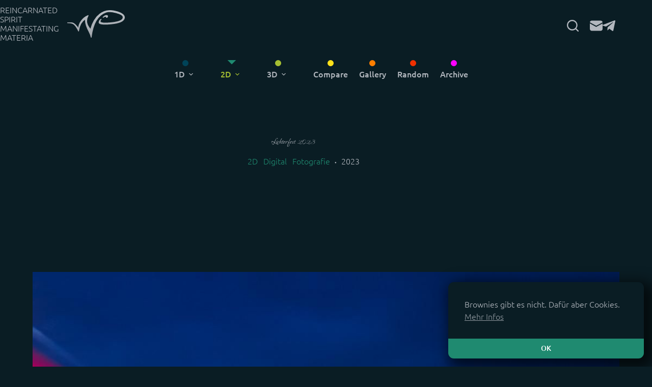

--- FILE ---
content_type: image/svg+xml
request_url: https://wasilij.art/wp-content/uploads/2021/12/wp-logo-light.svg
body_size: 1899
content:
<?xml version="1.0" encoding="UTF-8" standalone="no"?>
<!-- Created with Inkscape (http://www.inkscape.org/) -->

<svg
   xmlns:dc="http://purl.org/dc/elements/1.1/"
   xmlns:cc="http://creativecommons.org/ns#"
   xmlns:rdf="http://www.w3.org/1999/02/22-rdf-syntax-ns#"
   xmlns:svg="http://www.w3.org/2000/svg"
   xmlns="http://www.w3.org/2000/svg"
   xmlns:xlink="http://www.w3.org/1999/xlink"
   xmlns:sodipodi="http://sodipodi.sourceforge.net/DTD/sodipodi-0.dtd"
   xmlns:inkscape="http://www.inkscape.org/namespaces/inkscape"
   width="36.898369mm"
   height="17.960756mm"
   viewBox="0 0 36.898369 17.960756"
   version="1.1"
   id="svg5562"
   inkscape:version="0.92.3 (2405546, 2018-03-11)"
   sodipodi:docname="wp-logo-light-new.svg">
  <defs
     id="defs5556">
    <linearGradient
       inkscape:collect="always"
       xlink:href="#linearGradient4788"
       id="linearGradient4798"
       gradientUnits="userSpaceOnUse"
       x1="94.07946"
       y1="36.545841"
       x2="94.368729"
       y2="18.995461" />
    <linearGradient
       id="linearGradient4788"
       inkscape:collect="always">
      <stop
         style="stop-color:#a0a5ab;stop-opacity:1"
         offset="0"
         id="stop4784" />
      <stop
         style="stop-color:#b9bec4;stop-opacity:1"
         offset="1"
         id="stop4786" />
    </linearGradient>
    <linearGradient
       inkscape:collect="always"
       xlink:href="#linearGradient4788"
       id="linearGradient4782"
       x1="78.718285"
       y1="27.815355"
       x2="115.61665"
       y2="27.815355"
       gradientUnits="userSpaceOnUse" />
    <linearGradient
       inkscape:collect="always"
       xlink:href="#linearGradient4788"
       id="linearGradient4800"
       gradientUnits="userSpaceOnUse"
       x1="101.36938"
       y1="36.802292"
       x2="101.34805"
       y2="18.743927" />
    <linearGradient
       inkscape:collect="always"
       xlink:href="#linearGradient4788"
       id="linearGradient6147"
       gradientUnits="userSpaceOnUse"
       x1="94.07946"
       y1="36.545841"
       x2="94.368729"
       y2="18.995461" />
    <linearGradient
       inkscape:collect="always"
       xlink:href="#linearGradient4788"
       id="linearGradient6149"
       gradientUnits="userSpaceOnUse"
       x1="94.07946"
       y1="36.545841"
       x2="94.368729"
       y2="18.995461" />
    <linearGradient
       inkscape:collect="always"
       xlink:href="#linearGradient4788"
       id="linearGradient6151"
       gradientUnits="userSpaceOnUse"
       x1="78.718285"
       y1="27.815355"
       x2="115.61665"
       y2="27.815355" />
  </defs>
  <sodipodi:namedview
     id="base"
     pagecolor="#ffffff"
     bordercolor="#666666"
     borderopacity="1.0"
     inkscape:pageopacity="0.0"
     inkscape:pageshadow="2"
     inkscape:zoom="0.35"
     inkscape:cx="321.15777"
     inkscape:cy="-143.20127"
     inkscape:document-units="mm"
     inkscape:current-layer="layer1"
     showgrid="false"
     inkscape:window-width="1680"
     inkscape:window-height="1022"
     inkscape:window-x="1600"
     inkscape:window-y="0"
     inkscape:window-maximized="1" />
  <metadata
     id="metadata5559">
    <rdf:RDF>
      <cc:Work
         rdf:about="">
        <dc:format>image/svg+xml</dc:format>
        <dc:type
           rdf:resource="http://purl.org/dc/dcmitype/StillImage" />
        <dc:title></dc:title>
      </cc:Work>
    </rdf:RDF>
  </metadata>
  <g
     inkscape:label="Layer 1"
     inkscape:groupmode="layer"
     id="layer1"
     transform="translate(114.45514,-92.983907)">
    <g
       style="display:inline;fill:url(#linearGradient4798);fill-opacity:1;stroke:url(#linearGradient4782)"
       inkscape:export-ydpi="199"
       inkscape:export-xdpi="199"
       id="g910-5"
       transform="translate(-193.17342,74.14893)"
       inkscape:export-filename="/media/foo/dna/dev/web/projects/2021-02 - wasilij.art/logo/04. try/wp-logo-light-new.svg.png">
      <path
         style="fill:url(#linearGradient6147);fill-opacity:1;stroke:url(#linearGradient4800);stroke-width:0.5;stroke-linecap:butt;stroke-linejoin:round;stroke-miterlimit:4;stroke-dasharray:none;stroke-opacity:1"
         d="m 78.965399,27.057771 c 0,0 1.377886,0 2.253262,0.186533 0.875375,0.186533 2.418488,0.207308 4.760742,5.25217 0.528926,-4.235991 2.490642,-6.842776 4.579493,-8.023038 -0.768402,2.584335 0.816719,5.945396 2.384671,8.931992 0.350789,0.668174 0.605019,1.097291 1.135894,3.140415 1.286758,-10.594493 5.279216,-14.959228 9.605009,-16.437074 3.03932,-1.038343 10.25232,1.064453 10.77549,2.83638 0.49217,1.666964 -0.7353,3.463416 -7.83552,4.112621 -5.74995,0.525743 -6.681754,-0.133627 -6.815387,-0.835211 -0.133636,-0.701583 0.651467,-1.486687 0.651467,-1.486687 0,0 -1.483823,0.945466 -1.299376,2.328817 0.200452,1.503396 7.385496,0.749327 7.686176,0.715918 0.30068,-0.03341 7.2316,-0.581095 8.32736,-3.287193 1.26446,-3.122688 -3.8996,-4.693697 -6.87981,-5.219862 -6.49154,-1.146099 -12.168483,2.905932 -14.633018,12.19417 -1.971112,-2.472243 -3.636518,-5.254259 -1.539175,-9.16307 -3.407056,1.387489 -6.323311,5.075393 -6.142785,8.961634 -0.898429,-2.36284 -3.337799,-4.208515 -4.401841,-4.182866 -0.771685,-0.01543 -2.612652,-0.02565 -2.612652,-0.02565 z"
         id="path906-6"
         inkscape:connector-curvature="0"
         sodipodi:nodetypes="czccscsssccscssccccc" />
      <path
         style="fill:url(#linearGradient6149);fill-opacity:1;stroke:url(#linearGradient6151);stroke-width:0.5;stroke-linecap:round;stroke-linejoin:round;stroke-miterlimit:4;stroke-dasharray:none;stroke-opacity:1;paint-order:normal"
         d="m 101.69847,23.511541 c 0.69874,-0.777193 1.57983,-1.370118 2.50252,-1.202568 0.92268,0.16755 -0.0703,1.990353 -0.44993,0.955519 -0.37961,-1.034834 -2.23527,0.448589 -2.05259,0.247049 z"
         id="path908-2"
         inkscape:connector-curvature="0"
         sodipodi:nodetypes="czzc" />
    </g>
  </g>
</svg>
